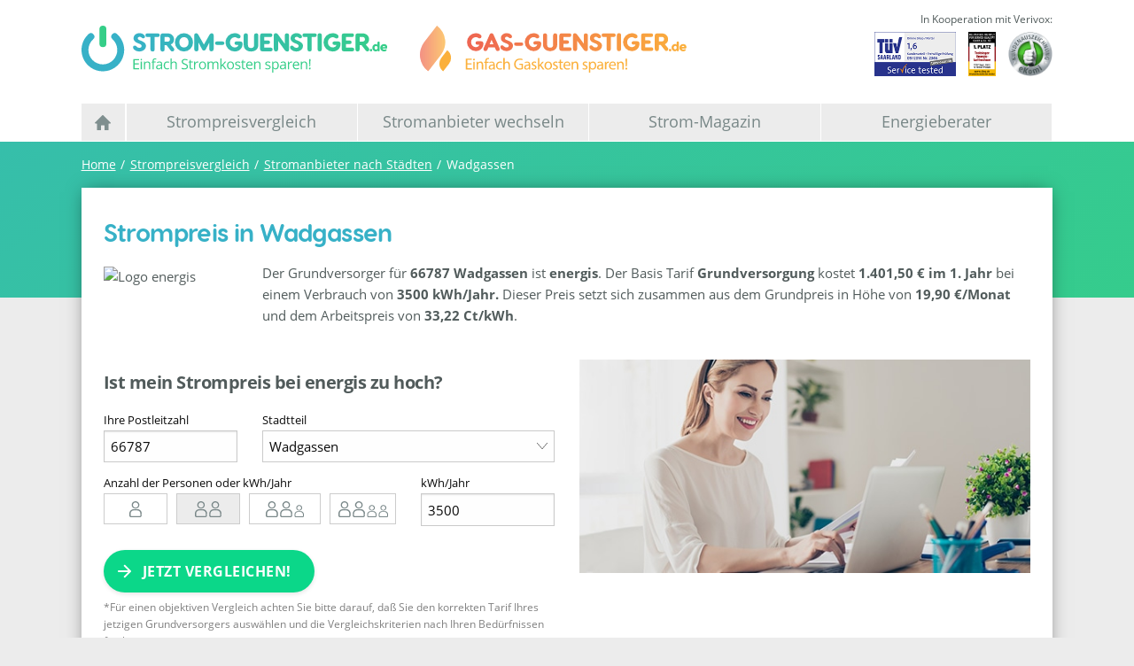

--- FILE ---
content_type: text/html; charset=UTF-8
request_url: https://www.strom-guenstiger.de/in/wadgassen
body_size: 13363
content:
<!DOCTYPE html>
<html class="no-js">
    <head>
        <meta charset="UTF-8">
        <meta http-equiv="X-UA-Compatible" content="IE=Edge">
        <meta name="viewport" content="width=device-width, initial-scale=1.0">

        <meta name="format-detection" content="telephone=no">
        <meta name="resource-type" content="document">
        <meta name="language" content="de">

        <meta name="google-site-verification" content="16pBEnb2Iv7coidhuZxVLzi_ojeZM5jayF6LoIx42Lk">
        <meta name="msvalidate.01" content="3AEB7CB5F1A9A2808F93B491DBD074F2">

        <title>Aktueller Strompreis in Wadgassen | Strom-Guenstiger.de</title>
        <meta name="description" content="► Grundversorger für Wadgassen: energis. Basis Tarif: Grundversorgung kostet 1.401,50 € im 1. Jahr bei einem Verbrauch von 3500 kWh/Jahr ◄">

                    <link rel="alternate" hreflang="de-DE" href="https://www.strom-guenstiger.de/in/wadgassen">
        
                    <meta name="robots" content="index,follow">
                <link rel="canonical" href="https://www.strom-guenstiger.de/in/wadgassen">
                    <meta property="og:site_name" content="Strom-Guenstiger.de">
            <meta property="og:title" content="Aktueller Strompreis in Wadgassen | Strom-Guenstiger.de">
            <meta property="og:description" content="► Grundversorger für Wadgassen: energis. Basis Tarif: Grundversorgung kostet 1.401,50 € im 1. Jahr bei einem Verbrauch von 3500 kWh/Jahr ◄">
            <meta property="og:url" content="https://www.strom-guenstiger.de/in/wadgassen">
            <meta property="og:image" content="/images/og-image.jpg">
            <meta property="og:type" content="website">
        
        <link rel="apple-touch-icon" sizes="180x180" href="/favicons/apple-touch-icon.png?v=5">
        <link rel="icon" type="image/png" href="/favicons/favicon-32x32.png?v=5" sizes="32x32">
        <link rel="icon" type="image/png" href="/favicons/favicon-16x16.png?v=5" sizes="16x16">
        <link rel="mask-icon" href="/favicons/safari-pinned-tab.svg?v=5" color="#5bbad5">
        <link rel="shortcut icon" href="/favicons/favicon.ico?v=5" type="image/x-icon">
        <link rel="icon" href="/favicons/favicon.ico?v=5" type="image/x-icon">
        <meta name="msapplication-config" content="/favicons/browserconfig.xml?v=5">
        <link rel="manifest" crossorigin="use-credentials" href="/favicons/site.webmanifest?v=5">

        
        <script>
            window.routes = "[base64]";
        </script>

        <script type="text/javascript" data-cmp-ab="1" src="https://cdn.consentmanager.net/delivery/autoblocking/4ae9833791247.js"
            data-cmp-host="b.delivery.consentmanager.net" data-cmp-cdn="cdn.consentmanager.net" data-cmp-codesrc="1"
        ></script>

                    <link rel="stylesheet" type="text/css" href="/css/app.css?v=5">
                        </head>
    <body>
                    <noscript>
                <div class="callout error">
                    <p>
                        Um den vollen Funktionsumfang dieser Webseite zu erfahren, benötigen Sie JavaScript. Hier finden
                        Sie die <a href="https://www.enable-javascript.com/de/" target="_blank" rel="noopener">Anleitung wie Sie
                            JavaScript in Ihrem Browser einschalten</a>.
                    </p>
                </div>
            </noscript>

            
            
            <header id="header">
                
                    
                                        <div class="row">
                        <div class="column large-8">
                            <div class="logo-row m-b-2 m-t-1">
                                <a href="/index.html">
                                    <img class="header-logo" height="53" alt="Strom-Guenstiger.de Logo" src="/images/logo.svg?v=5">
                                </a>

                                <a href="/index.html?gas=1">
                                    <img class="header-logo gas" height="53" alt="Strom-Guenstiger.de Gas-Logo" src="/images/gasguenstiger-signet.svg?v=5">
                                </a>
                            </div>
                        </div>
                        <div class="column large-4 text-right show-for-large m-t-1">
                            <span><small>In Kooperation mit Verivox:</small></span>
                            <div class="testlogo-container">
    <img height="50" alt="TÜV Logo" src="/images/verivox/testsieger-tuev-saarland.png?v=5" title="Geprüfte Service-Qualität des TÜV Saarland">
    <img height="50" alt="Testsieger disq.de" src="/images/verivox/disq.png?v=5" title="Deutsches Institut für Service-Qualität">
    <img height="50" alt="Kundenauszeichnung eKomi" src="/images/verivox/ekomi.png?v=5" title="eKomi-Kundenauszeichnung Silber">
</div>
                        </div>
                    </div>

                                                                

<div class="show-for-medium">
    <div class="container left"></div>

    <ul class="dropdown menu expanded" data-dropdown-menu="" data-click-open="false" data-closing-time="500" role="menubar" data-t="8s877u-t">
        <li title="Startseite" class="home first ">
            <a href="/index.html">
                <img class="hide-on-active" alt="Home Icon" width="18" height="18" src="/images/icons/home.svg">
                <img class="show-on-active" alt="Home Icon" width="18" height="18" src="/images/icons/home_active.svg">
            </a>
        </li>
                    <li title="Zum Strompreisvergleich" role="menuitem" class=" ">
                <a href="/strompreisvergleich">Strompreisvergleich</a>
                                    <ul class="dropdown menu expanded" data-dropdown-menu data-click-open="false" data-closing-time="500">
                                                    <li title="Zum Stromtarifrechner" class="">
                                <a href="/tarifrechner/strom">
                                    Stromtarifrechner
                                </a>
                            </li>
                                                    <li title="Zu den Stromanbietern nach Städen" class="">
                                <a href="/strompreisvergleich/stromanbieter-nach-staedten">
                                    Strompreisvergleich
                                </a>
                            </li>
                                                    <li title="Alle Stromanbieter im Vergleich" class="">
                                <a href="/strompreisvergleich/stromanbieter-im-vergleich">
                                    Alle Stromanbieter im Vergleich
                                </a>
                            </li>
                                            </ul>
                            </li>
                    <li title="Unser Ratgeber zum Stromanbieterwechsel" role="menuitem" class=" ">
                <a href="/anbieterwechsel/">Stromanbieter wechseln</a>
                                    <ul class="dropdown menu expanded" data-dropdown-menu data-click-open="false" data-closing-time="500">
                                                    <li title="Die wichtigsten Infos zum Anbieterwechsel zusammengefasst" class="">
                                <a href="/anbieterwechsel/tipps-zum-wechsel">
                                    Infos zum Stromanbieterwechsel
                                </a>
                            </li>
                                                    <li title="Schritt-für-Schritt zum Wunschtarif" class="">
                                <a href="/anbieterwechsel/leitfaden">
                                    Leitfaden zum Stromanbieterwechsel
                                </a>
                            </li>
                                                    <li title="Fragen und Antworten zum Stromanbieterwechsel" class="">
                                <a href="/anbieterwechsel/fragen-und-antworten">
                                    Häufig gestellte Fragen
                                </a>
                            </li>
                                            </ul>
                            </li>
                    <li title="Erfahren Sie mehr über Strom in unserem Strom-Magazin" role="menuitem" class="last ">
                <a href="/strom-magazin">Strom-Magazin</a>
                                    <ul class="dropdown menu expanded" data-dropdown-menu data-click-open="false" data-closing-time="500">
                                                    <li title="Hohes Sparpotenial für Kunden beim Stromanbieterwechsel" class="">
                                <a href="/strom-magazin/aktueller-strompreis">
                                    Strompreis: Was kostet eine kWh?
                                </a>
                            </li>
                                                    <li title="Hilfreiche Tipps zum Stromsparen" class="">
                                <a href="/strom-magazin/stromspartipps">
                                    Tipps für einen niedrigen Stromverbrauch
                                </a>
                            </li>
                                                    <li title="Aktuelle Beiträge aus unserem Strom-Magazin" class="">
                                <a href="/strom-magazin/aktuelle-beitraege">
                                    Aktuelle Magazin Beiträge
                                </a>
                            </li>
                                                    <li title="Alle News zum Thema Strom" class="">
                                <a href="/strom-magazin/neuigkeiten">
                                    Schlagzeilen zum Thema Strom
                                </a>
                            </li>
                                            </ul>
                            </li>
                    <li title="" role="menuitem" class="last ">
                <a href="/energieberater">Energieberater</a>
                            </li>
            </ul>

    <div class="container right">&nbsp;</div>
</div>

<div class="hide-for-medium">
    <div class="mobile-nav-icon">
        <div class="menu-burger">
            <span>&nbsp;</span>
            <span>&nbsp;</span>
            <span>&nbsp;</span>
        </div>
    </div>

    <div class="mobile-nav-container">
        <ul class="mobile-nav menu">
            <li title="Zur Startseite" class="first ">
                <a href="/index.html" class="full-height ">
                    Startseite
                </a>
            </li>
                            <li title="Zum Strompreisvergleich" role="menuitem" class=" ">
                    <a href="/strompreisvergleich">
                        Strompreisvergleich
                                                    <span class="open-submenu">&nbsp;</span>
                                            </a>
                                            <ul class="menu submenu" data-dropdown-menu data-click-open="false" data-closing-time="500">
                                                            <li title="Zum Stromtarifrechner" class="">
                                    <a href="/tarifrechner/strom">
                                        Stromtarifrechner
                                    </a>
                                </li>
                                                            <li title="Zu den Stromanbietern nach Städen" class="">
                                    <a href="/strompreisvergleich/stromanbieter-nach-staedten">
                                        Strompreisvergleich
                                    </a>
                                </li>
                                                            <li title="Alle Stromanbieter im Vergleich" class="">
                                    <a href="/strompreisvergleich/stromanbieter-im-vergleich">
                                        Alle Stromanbieter im Vergleich
                                    </a>
                                </li>
                                                    </ul>
                                    </li>
                            <li title="Unser Ratgeber zum Stromanbieterwechsel" role="menuitem" class=" ">
                    <a href="/anbieterwechsel/">
                        Stromanbieter wechseln
                                                    <span class="open-submenu">&nbsp;</span>
                                            </a>
                                            <ul class="menu submenu" data-dropdown-menu data-click-open="false" data-closing-time="500">
                                                            <li title="Die wichtigsten Infos zum Anbieterwechsel zusammengefasst" class="">
                                    <a href="/anbieterwechsel/tipps-zum-wechsel">
                                        Infos zum Stromanbieterwechsel
                                    </a>
                                </li>
                                                            <li title="Schritt-für-Schritt zum Wunschtarif" class="">
                                    <a href="/anbieterwechsel/leitfaden">
                                        Leitfaden zum Stromanbieterwechsel
                                    </a>
                                </li>
                                                            <li title="Fragen und Antworten zum Stromanbieterwechsel" class="">
                                    <a href="/anbieterwechsel/fragen-und-antworten">
                                        Häufig gestellte Fragen
                                    </a>
                                </li>
                                                    </ul>
                                    </li>
                            <li title="Erfahren Sie mehr über Strom in unserem Strom-Magazin" role="menuitem" class="last ">
                    <a href="/strom-magazin">
                        Strom-Magazin
                                                    <span class="open-submenu">&nbsp;</span>
                                            </a>
                                            <ul class="menu submenu" data-dropdown-menu data-click-open="false" data-closing-time="500">
                                                            <li title="Hohes Sparpotenial für Kunden beim Stromanbieterwechsel" class="">
                                    <a href="/strom-magazin/aktueller-strompreis">
                                        Strompreis: Was kostet eine kWh?
                                    </a>
                                </li>
                                                            <li title="Hilfreiche Tipps zum Stromsparen" class="">
                                    <a href="/strom-magazin/stromspartipps">
                                        Tipps für einen niedrigen Stromverbrauch
                                    </a>
                                </li>
                                                            <li title="Aktuelle Beiträge aus unserem Strom-Magazin" class="">
                                    <a href="/strom-magazin/aktuelle-beitraege">
                                        Aktuelle Magazin Beiträge
                                    </a>
                                </li>
                                                            <li title="Alle News zum Thema Strom" class="">
                                    <a href="/strom-magazin/neuigkeiten">
                                        Schlagzeilen zum Thema Strom
                                    </a>
                                </li>
                                                    </ul>
                                    </li>
                            <li title="" role="menuitem" class="last ">
                    <a href="/energieberater">
                        Energieberater
                                            </a>
                                    </li>
                    </ul>
    </div>
</div>
                    
                            </header>

            <div id="wrapper">
                <div id="gradient">
                                    </div>
                    <div class="breadcrumb row show-for-medium">
    <div class="column">
        <ul>
            
            
                                                
                                    <li> <a href="/index.html" title="Zur Startseite">Home</a></li>
                            
                                                
                                    <li> <a href="/strompreisvergleich" title="Zum Strompreisvergleich">Strompreisvergleich</a></li>
                            
                                                
                                    <li> <a href="/strompreisvergleich/stromanbieter-nach-staedten" title="Zu den Stromanbietern nach Städen">Stromanbieter nach Städten</a></li>
                            
            
                            <li title="Wadgassen">Wadgassen</li>
            
        </ul>
    </div>
</div>

                    <div id="content">

                    <div class="row">
                <div class="column text-box city-tariff">
                    <div class="shadow">
                        <div class="row">
                            <div class="column small-12">
                                <h1>Strompreis in Wadgassen</h1>
                            </div>
                                                            <div class="column show-for-medium medium-2">
                                    <img src="https://img.vxcdn.com/i/partner-energy/c_444.png?v=0ebaf63318" alt="Logo energis" class="provider-logo">
                                </div>
                                                        <div class="column small-10">
                                <p>
                                    Der Grundversorger für <strong>66787 Wadgassen</strong> ist <strong>energis</strong>.
                                    Der Basis Tarif <strong>Grundversorgung</strong> kostet <strong>1.401,50 € im 1. Jahr</strong> bei einem Verbrauch von <strong>3500 kWh/Jahr.</strong>
                                    Dieser Preis setzt sich zusammen aus dem Grundpreis in Höhe von <strong>19,90 €/Monat</strong> und dem
                                    Arbeitspreis von <strong>33,22 Ct/kWh</strong>.
                                </p>
                            </div>
                        </div>

                        <div class="row m-t-2" data-scroll="#tarifvergleich">
                            <div class="column small-12 large-6 xmedium-12">
                                


    <h2 class="headline h2 m-b-2" style="font-size: 20px;">Ist mein Strompreis bei energis zu hoch?</h2>

<form name="electricity" method="post" action="/tarifrechner/strom" class="" id="electricityForm">

    <input type="hidden" id="electricity__token" name="electricity[_token]" value="zP-ns0QpBUTdAFPilfFwFhhg2KjBX8NXkJUtxwlFd60" />
    <input type="hidden" id="electricity_formType" name="electricity[formType]" value="small" />

    <div class="row">
        <div class="column large-4 medium-6 small-12" data-url="https://www.strom-guenstiger.de/ajax/plz-check/strom">
            <div><label for="electricity_plz" class="required">Ihre Postleitzahl</label><input type="text" id="electricity_plz" name="electricity[plz]" required="required" class="plz-check" pattern="[0-9]*" inputmode="numeric" value="66787" /></div>
            <span class="form-error">Bitte geben Sie eine gültige PLZ ein.</span>
        </div>

        <div class="column large-8 medium-6 small-12">
            <div><label class="select required" for="electricity_paolaLocationId">Stadtteil</label><select id="electricity_paolaLocationId" name="electricity[paolaLocationId]" required="required" class=""><option value="">Bitte wählen..</option><option value="63352" selected="selected">Wadgassen</option><option value="63803">Differten</option><option value="66850">Friedrichweiler</option><option value="64040">Hostenbach</option><option value="64041">Schaffhausen</option><option value="63857">Werbeln</option></select></div>
        </div>
    </div>

    <div class="row">
        <div class="column large-8 medium-6 small-12">
                            <div>
                            
        
                <label class="radio-house-type">Anzahl der Personen oder kWh/Jahr
    
            <div id="electricity_personCount">
                                                    
        
                <label for="electricity_personCount_0">one
    
        <input type="radio"     
    id="electricity_personCount_0" name="electricity[personCount]"
             value="2000" />
        </label>
                                                    
        
                <label for="electricity_personCount_1">two
    
        <input type="radio"     
    id="electricity_personCount_1" name="electricity[personCount]"
             value="3500" />
        </label>
                                                    
        
                <label for="electricity_personCount_2">three
    
        <input type="radio"     
    id="electricity_personCount_2" name="electricity[personCount]"
             value="4250" />
        </label>
                                                    
        
                <label for="electricity_personCount_3">four
    
        <input type="radio"     
    id="electricity_personCount_3" name="electricity[personCount]"
             value="5000" />
        </label>
        </div>

            
        </label>
    </div>

                    </div>

        <div class="column large-4 medium-6 small-12">
            <div><label for="electricity_annualTotal" class="required">kWh/Jahr</label><input type="text" id="electricity_annualTotal" name="electricity[annualTotal]" required="required" autocomplete="off" pattern="[0-9]*" value="3500" /></div>
        </div>
    </div>

    <div class="row options">
        <div class="columns form-area">
            <div><label class="label-toggle" for="electricity_onlyEcoTariffs">Nur Öko- und Klimatarife anzeigen</label><input type="checkbox" id="electricity_onlyEcoTariffs" name="electricity[onlyEcoTariffs]" class="toggle" value="1" /></div>
            <div><label class="label-toggle" for="electricity_bonusIncluded">Bonus einrechnen</label><input type="checkbox" id="electricity_bonusIncluded" name="electricity[bonusIncluded]" class="toggle" value="1" checked="checked" /></div>

            <div class="row">
                <div class="column small-6">
                    <div><label class="range-label">Vertragslaufzeit:</label><div id="electricity_maxContractDuration" class="rangeslider"><input type="radio" id="electricity_maxContractDuration_0" name="electricity[maxContractDuration]" value="240" /><label for="electricity_maxContractDuration_0">Egal</label><input type="radio" id="electricity_maxContractDuration_1" name="electricity[maxContractDuration]" value="3" /><label for="electricity_maxContractDuration_1">bis 3 Monate</label><input type="radio" id="electricity_maxContractDuration_2" name="electricity[maxContractDuration]" value="6" /><label for="electricity_maxContractDuration_2">bis 6 Monate</label><input type="radio" id="electricity_maxContractDuration_3" name="electricity[maxContractDuration]" value="12" checked="checked" /><label for="electricity_maxContractDuration_3">bis 12 Monate</label><input type="radio" id="electricity_maxContractDuration_4" name="electricity[maxContractDuration]" value="24" /><label for="electricity_maxContractDuration_4">bis 24 Monate</label></div></div>
                    <div><label class="range-label">Kündigungsfrist</label><div id="electricity_cancelAmount" class="rangeslider"><input type="radio" id="electricity_cancelAmount_0" name="electricity[cancelAmount]" value="0" /><label for="electricity_cancelAmount_0">Egal</label><input type="radio" id="electricity_cancelAmount_1" name="electricity[cancelAmount]" value="1_month" /><label for="electricity_cancelAmount_1">bis 1 Monat</label><input type="radio" id="electricity_cancelAmount_2" name="electricity[cancelAmount]" value="6_weeks" checked="checked" /><label for="electricity_cancelAmount_2">bis 6 Wochen</label><input type="radio" id="electricity_cancelAmount_3" name="electricity[cancelAmount]" value="2_month" /><label for="electricity_cancelAmount_3">bis 2 Monate</label><input type="radio" id="electricity_cancelAmount_4" name="electricity[cancelAmount]" value="3_month" /><label for="electricity_cancelAmount_4">bis 3 Monate</label></div></div>
                </div>
                <div class="column small-6">
                    <div><label class="range-label">Verlängerung</label><div id="electricity_maxContractProlongation" class="rangeslider"><input type="radio" id="electricity_maxContractProlongation_0" name="electricity[maxContractProlongation]" value="240" /><label for="electricity_maxContractProlongation_0">Egal</label><input type="radio" id="electricity_maxContractProlongation_1" name="electricity[maxContractProlongation]" value="3" /><label for="electricity_maxContractProlongation_1">bis 3 Monate</label><input type="radio" id="electricity_maxContractProlongation_2" name="electricity[maxContractProlongation]" value="6" /><label for="electricity_maxContractProlongation_2">bis 6 Monate</label><input type="radio" id="electricity_maxContractProlongation_3" name="electricity[maxContractProlongation]" value="12" checked="checked" /><label for="electricity_maxContractProlongation_3">bis 12 Monate</label><input type="radio" id="electricity_maxContractProlongation_4" name="electricity[maxContractProlongation]" value="24" /><label for="electricity_maxContractProlongation_4">bis 24 Monate</label></div></div>
                    <div><label class="range-label">Preisgarantie</label><div id="electricity_minDurationInMonths" class="rangeslider"><input type="radio" id="electricity_minDurationInMonths_0" name="electricity[minDurationInMonths]" value="0" /><label for="electricity_minDurationInMonths_0">Keine</label><input type="radio" id="electricity_minDurationInMonths_1" name="electricity[minDurationInMonths]" value="240" /><label for="electricity_minDurationInMonths_1">Dauer egal</label><input type="radio" id="electricity_minDurationInMonths_2" name="electricity[minDurationInMonths]" value="3" /><label for="electricity_minDurationInMonths_2">min. 3 Monate</label><input type="radio" id="electricity_minDurationInMonths_3" name="electricity[minDurationInMonths]" value="6" /><label for="electricity_minDurationInMonths_3">min. 6 Monate</label><input type="radio" id="electricity_minDurationInMonths_4" name="electricity[minDurationInMonths]" value="12" checked="checked" /><label for="electricity_minDurationInMonths_4">min. 12 Monate</label></div></div>
                </div>
            </div>
        </div>
    </div>

    <div class="row">
        <div class="columns small-12 align-bottom energy-button">
            <button type="submit" id="electricity_submit" name="electricity[submit]" class="button success large">Jetzt vergleichen!</button>
        </div>
    </div>

    <p style="font-size: 12px;color: grey;margin-top: 0.5rem;">
        *Für einen objektiven Vergleich achten Sie bitte darauf, daß Sie den korrekten Tarif Ihres jetzigen
        Grundversorgers auswählen und die Vergleichskriterien nach Ihren Bedürfnissen festlegen.
    </p>
    <p class="show-for-medium text-right" style="margin-right: 0.5rem;">
        <a class="options-toggle">Erweiterte Einstellungen</a>
    </p>

</form>

                            </div>

                                                            <div class="column small-12 medium-6 show-for-medium">
                                    <img src="/images/strompreisvergleich/strompreisvergleich-stadt-intro.jpg?v=5" alt="Stimmungsbild Stromtarifrechnerbenutzung" class="center">
                                </div>
                                                    </div>

                                                <div class="row">
                            <div class="column small-12 m-t-1 m-b-1">
                                <ins class="adsbygoogle"
                                     style="display:block"
                                     data-ad-client="ca-pub-7332955624697209"
                                     data-ad-slot="5427535979"
                                     data-ad-format="auto"
                                     data-full-width-responsive="true">
                                </ins>
                                <script type="text/javascript" type="text/plain" class="cmplazyload" data-cmp-vendor="s1">(adsbygoogle = window.adsbygoogle || []).push({});</script>
                            </div>
                        </div>

                        <div class="row">
                            

                        </div>

                        <div class="city-tariff-list m-y-1">
                                                            <a  href="#tarifvergleich" class="city-tariff-item text-center" data-scroll-to>
        <div class="item text-center">
        <img src="https://img.vxcdn.com/i/partner-energy/c_6819.png?v=c71001ed7c" alt="Logo immergrün! Energie">
                    <div class="star-ratings"
                 data-rating="82">
                <div class="star-ratings-top">
                    <span>&#9733;</span><span>&#9733;</span><span>&#9733;</span><span>&#9733;</span><span>&#9733;</span>

                </div>
                <div class="star-ratings-bottom">
                    <span>&#9733;</span><span>&#9733;</span><span>&#9733;</span><span>&#9733;</span><span>&#9733;</span>

                </div>
            </div>
            <span class="rating-caption hide-for-small-only">
                (3170)
            </span>
                <div class="price-box">
            <p class="price-total">
                816,05 €<br>
                <span class="price-suffix">im 1. Jahr</span>
            </p>
        </div>
        <p class="price-savings">585,45 € gespart</p>
        <button class="cta m-t-1">
            Tarif Vergleichen
        </button>
    </div>
</a>
                                                            <a  href="#tarifvergleich" class="city-tariff-item text-center" data-scroll-to>
        <div class="item text-center">
        <img src="https://img.vxcdn.com/i/partner-energy/c_105.png?v=1e4f71d62b" alt="Logo SWM">
                    <div class="star-ratings"
                 data-rating="86">
                <div class="star-ratings-top">
                    <span>&#9733;</span><span>&#9733;</span><span>&#9733;</span><span>&#9733;</span><span>&#9733;</span>

                </div>
                <div class="star-ratings-bottom">
                    <span>&#9733;</span><span>&#9733;</span><span>&#9733;</span><span>&#9733;</span><span>&#9733;</span>

                </div>
            </div>
            <span class="rating-caption hide-for-small-only">
                (237)
            </span>
                <div class="price-box">
            <p class="price-total">
                878,00 €<br>
                <span class="price-suffix">im 1. Jahr</span>
            </p>
        </div>
        <p class="price-savings">523,50 € gespart</p>
        <button class="cta m-t-1">
            Tarif Vergleichen
        </button>
    </div>
</a>
                                                            <a  href="#tarifvergleich" class="city-tariff-item text-center" data-scroll-to>
        <div class="item text-center">
        <img src="https://img.vxcdn.com/i/partner-energy/c_7399.png?v=0b94f4cdbc" alt="Logo LichtBlick">
                    <div class="star-ratings"
                 data-rating="84">
                <div class="star-ratings-top">
                    <span>&#9733;</span><span>&#9733;</span><span>&#9733;</span><span>&#9733;</span><span>&#9733;</span>

                </div>
                <div class="star-ratings-bottom">
                    <span>&#9733;</span><span>&#9733;</span><span>&#9733;</span><span>&#9733;</span><span>&#9733;</span>

                </div>
            </div>
            <span class="rating-caption hide-for-small-only">
                (529)
            </span>
                <div class="price-box">
            <p class="price-total">
                889,87 €<br>
                <span class="price-suffix">im 1. Jahr</span>
            </p>
        </div>
        <p class="price-savings">511,63 € gespart</p>
        <button class="cta m-t-1">
            Tarif Vergleichen
        </button>
    </div>
</a>
                                                            <a  href="#tarifvergleich" class="city-tariff-item text-center" data-scroll-to>
        <div class="item text-center">
        <img src="https://img.vxcdn.com/i/partner-energy/c_2825.png?v=b78b473f53" alt="Logo NEW Energie &amp; Wasser">
                    <div class="star-ratings"
                 data-rating="88">
                <div class="star-ratings-top">
                    <span>&#9733;</span><span>&#9733;</span><span>&#9733;</span><span>&#9733;</span><span>&#9733;</span>

                </div>
                <div class="star-ratings-bottom">
                    <span>&#9733;</span><span>&#9733;</span><span>&#9733;</span><span>&#9733;</span><span>&#9733;</span>

                </div>
            </div>
            <span class="rating-caption hide-for-small-only">
                (470)
            </span>
                <div class="price-box">
            <p class="price-total">
                889,88 €<br>
                <span class="price-suffix">im 1. Jahr</span>
            </p>
        </div>
        <p class="price-savings">511,62 € gespart</p>
        <button class="cta m-t-1">
            Tarif Vergleichen
        </button>
    </div>
</a>
                                                            <a  href="#tarifvergleich" class="city-tariff-item text-center" data-scroll-to>
        <div class="item text-center">
        <img src="https://img.vxcdn.com/i/partner-energy/c_6428.png?v=87703d3714" alt="Logo 1·2·3energie">
                    <div class="star-ratings"
                 data-rating="82">
                <div class="star-ratings-top">
                    <span>&#9733;</span><span>&#9733;</span><span>&#9733;</span><span>&#9733;</span><span>&#9733;</span>

                </div>
                <div class="star-ratings-bottom">
                    <span>&#9733;</span><span>&#9733;</span><span>&#9733;</span><span>&#9733;</span><span>&#9733;</span>

                </div>
            </div>
            <span class="rating-caption hide-for-small-only">
                (849)
            </span>
                <div class="price-box">
            <p class="price-total">
                891,66 €<br>
                <span class="price-suffix">im 1. Jahr</span>
            </p>
        </div>
        <p class="price-savings">509,84 € gespart</p>
        <button class="cta m-t-1">
            Tarif Vergleichen
        </button>
    </div>
</a>
                                                            <a  href="#tarifvergleich" class="city-tariff-item text-center" data-scroll-to>
        <div class="item text-center">
        <img src="https://img.vxcdn.com/i/partner-energy/c_7611.png?v=06da73dadd" alt="Logo Tchibo">
                    <div class="star-ratings"
                 data-rating="88">
                <div class="star-ratings-top">
                    <span>&#9733;</span><span>&#9733;</span><span>&#9733;</span><span>&#9733;</span><span>&#9733;</span>

                </div>
                <div class="star-ratings-bottom">
                    <span>&#9733;</span><span>&#9733;</span><span>&#9733;</span><span>&#9733;</span><span>&#9733;</span>

                </div>
            </div>
            <span class="rating-caption hide-for-small-only">
                (19)
            </span>
                <div class="price-box">
            <p class="price-total">
                894,30 €<br>
                <span class="price-suffix">im 1. Jahr</span>
            </p>
        </div>
        <p class="price-savings">507,20 € gespart</p>
        <button class="cta m-t-1">
            Tarif Vergleichen
        </button>
    </div>
</a>
                                                            <a  href="#tarifvergleich" class="city-tariff-item text-center" data-scroll-to>
        <div class="item text-center">
        <img src="https://img.vxcdn.com/i/partner-energy/c_1723.png?v=8e5cd3f460" alt="Logo Vattenfall">
                    <div class="star-ratings"
                 data-rating="86">
                <div class="star-ratings-top">
                    <span>&#9733;</span><span>&#9733;</span><span>&#9733;</span><span>&#9733;</span><span>&#9733;</span>

                </div>
                <div class="star-ratings-bottom">
                    <span>&#9733;</span><span>&#9733;</span><span>&#9733;</span><span>&#9733;</span><span>&#9733;</span>

                </div>
            </div>
            <span class="rating-caption hide-for-small-only">
                (4371)
            </span>
                <div class="price-box">
            <p class="price-total">
                898,30 €<br>
                <span class="price-suffix">im 1. Jahr</span>
            </p>
        </div>
        <p class="price-savings">503,20 € gespart</p>
        <button class="cta m-t-1">
            Tarif Vergleichen
        </button>
    </div>
</a>
                                                            <a  href="#tarifvergleich" class="city-tariff-item text-center" data-scroll-to>
        <div class="item text-center">
        <img src="https://img.vxcdn.com/i/partner-energy/c_3034.png?v=29ab5faeaa" alt="Logo eprimo">
                    <div class="star-ratings"
                 data-rating="84">
                <div class="star-ratings-top">
                    <span>&#9733;</span><span>&#9733;</span><span>&#9733;</span><span>&#9733;</span><span>&#9733;</span>

                </div>
                <div class="star-ratings-bottom">
                    <span>&#9733;</span><span>&#9733;</span><span>&#9733;</span><span>&#9733;</span><span>&#9733;</span>

                </div>
            </div>
            <span class="rating-caption hide-for-small-only">
                (3633)
            </span>
                <div class="price-box">
            <p class="price-total">
                918,25 €<br>
                <span class="price-suffix">im 1. Jahr</span>
            </p>
        </div>
        <p class="price-savings">483,25 € gespart</p>
        <button class="cta m-t-1">
            Tarif Vergleichen
        </button>
    </div>
</a>
                                                    </div>

                        <hr>

                        <div class="row disclaimer m-t-1">
                            <div class="column">
                                Das Ergebnis berücksichtigt Anbieter und Tarife gemäß Ihrer Einstellungen und den Richtlinien des Verivox-Preisrechners für Strom, Gas und Heizstrom. Alle angegebenen Preise sind Bruttopreise inkl. MwSt. sowie aller weiteren Steuern, Abgaben und Umlagen.  Die Preise sind informatorisch für das erste Jahr, die angegebene Postleitzahl sowie den angegebenen Verbrauch berechnet.
                                <p>&copy; 2020&nbsp;Verivox GmbH - Alle Rechte vorbehalten. Verivox verwendet größtmögliche Sorgfalt auf Aktualität, Vollständigkeit und Richtigkeit der dargestellten Informationen, kann aber keine Gewähr für diese oder die Leistungsfähigkeit der dargestellten Anbieter übernehmen. Bitte beachten Sie die <a href="https://www.verivox.de/company/agb/" target="_blank">AGB</a> und <a href="https://www.verivox.de/company/datenschutz/" target="_blank">Datenschutzbestimmungen</a> von Verivox.</p>
                            </div>
                        </div>
                    </div>
                </div>
            </div>
        
        <div class="row">
            <div class="column text-box">
                <div class="shadow">
                    <div class="row">
                        <div class="small-12 column">
                            <h1>Regionale Stromanbieter</h1>
                            <p>
                                Welche Stromtarife sind für Sie am günstigsten? Das hängt letztendlich von Ihrem Standort ab.
                                Auf den folgenden Seiten informieren wir Sie über die Strompreise, den lokalen Stromversorger,
                                sowie die günstigsten Alternativen in den größten deutschen Städten:
                            </p>
                        </div>
                        <div class="column small-12" id="city-list">
                                                            <strong>Baden-Württemberg</strong>
                                <ul class="list">
            <li class="city-link "
            data-zipcode="73433">
            <a href="/in/aalen-wurtt">
                Aalen , Württ
            </a>
        </li>
            <li class="city-link "
            data-zipcode="76534">
            <a href="/in/baden-baden">
                Baden-Baden 
            </a>
        </li>
            <li class="city-link "
            data-zipcode="73728">
            <a href="/in/esslingen">
                Esslingen am Neckar
            </a>
        </li>
            <li class="city-link "
            data-zipcode="79098">
            <a href="/in/freiburg-im-breisgau">
                Freiburg im Breisgau
            </a>
        </li>
            <li class="city-link "
            data-zipcode="88045">
            <a href="/in/friedrichshafen">
                Friedrichshafen 
            </a>
        </li>
            <li class="city-link "
            data-zipcode="73033">
            <a href="/in/goppingen">
                Göppingen 
            </a>
        </li>
            <li class="city-link "
            data-zipcode="69115">
            <a href="/in/heidelberg">
                Heidelberg , Neckar
            </a>
        </li>
            <li class="city-link "
            data-zipcode="74072">
            <a href="/in/heilbronn">
                Heilbronn , Neckar
            </a>
        </li>
            <li class="city-link "
            data-zipcode="76131">
            <a href="/in/karlsruhe">
                Karlsruhe , Baden
            </a>
        </li>
            <li class="city-link "
            data-zipcode="78467">
            <a href="/in/konstanz">
                Konstanz 
            </a>
        </li>
            <li class="city-link "
            data-zipcode="71634">
            <a href="/in/ludwigsburg">
                Ludwigsburg , Württ
            </a>
        </li>
            <li class="city-link "
            data-zipcode="77652">
            <a href="/in/offenburg">
                Offenburg 
            </a>
        </li>
            <li class="city-link "
            data-zipcode="75172">
            <a href="/in/pforzheim">
                Pforzheim 
            </a>
        </li>
            <li class="city-link "
            data-zipcode="72760">
            <a href="/in/reutlingen">
                Reutlingen 
            </a>
        </li>
            <li class="city-link "
            data-zipcode="73529">
            <a href="/in/schwabisch-gmund">
                Schwäbisch Gmünd 
            </a>
        </li>
            <li class="city-link "
            data-zipcode="71063">
            <a href="/in/sindelfingen">
                Sindelfingen 
            </a>
        </li>
            <li class="city-link "
            data-zipcode="70195">
            <a href="/in/stuttgart">
                Stuttgart 
            </a>
        </li>
            <li class="city-link "
            data-zipcode="72070">
            <a href="/in/tubingen">
                Tübingen 
            </a>
        </li>
            <li class="city-link "
            data-zipcode="89073">
            <a href="/in/ulm">
                Ulm , Donau
            </a>
        </li>
            <li class="city-link "
            data-zipcode="78056">
            <a href="/in/villingen-schwenningen">
                Villingen-Schwenningen 
            </a>
        </li>
            <li class="city-link "
            data-zipcode="71336">
            <a href="/in/waiblingen-rems">
                Waiblingen , Rems
            </a>
        </li>
    </ul>
                                <hr>
                                                            <strong>Bayern</strong>
                                <ul class="list">
            <li class="city-link "
            data-zipcode="63739">
            <a href="/in/aschaffenburg">
                Aschaffenburg 
            </a>
        </li>
            <li class="city-link "
            data-zipcode="86150">
            <a href="/in/augsburg">
                Augsburg , Bay
            </a>
        </li>
            <li class="city-link "
            data-zipcode="96050">
            <a href="/in/bamberg">
                Bamberg 
            </a>
        </li>
            <li class="city-link "
            data-zipcode="95444">
            <a href="/in/bayreuth">
                Bayreuth 
            </a>
        </li>
            <li class="city-link "
            data-zipcode="91052">
            <a href="/in/erlangen">
                Erlangen 
            </a>
        </li>
            <li class="city-link "
            data-zipcode="90765">
            <a href="/in/furth-bay">
                Fürth , Bay
            </a>
        </li>
            <li class="city-link "
            data-zipcode="85049">
            <a href="/in/ingolstadt-donau">
                Ingolstadt , Donau
            </a>
        </li>
            <li class="city-link "
            data-zipcode="87439">
            <a href="/in/kempten-allgau">
                Kempten (Allgäu)
            </a>
        </li>
            <li class="city-link "
            data-zipcode="84036">
            <a href="/in/landshut">
                Landshut , Isar
            </a>
        </li>
            <li class="city-link "
            data-zipcode="89233">
            <a href="/in/neu-ulm">
                Neu-Ulm 
            </a>
        </li>
            <li class="city-link "
            data-zipcode="90403">
            <a href="/in/nurnberg-mittelfr">
                Nürnberg , Mittelfr
            </a>
        </li>
            <li class="city-link "
            data-zipcode="94036">
            <a href="/in/passau">
                Passau 
            </a>
        </li>
            <li class="city-link "
            data-zipcode="93047">
            <a href="/in/regensburg">
                Regensburg 
            </a>
        </li>
            <li class="city-link "
            data-zipcode="83026">
            <a href="/in/rosenheim">
                Rosenheim , Oberbay
            </a>
        </li>
            <li class="city-link "
            data-zipcode="97424">
            <a href="/in/schweinfurt">
                Schweinfurt 
            </a>
        </li>
            <li class="city-link "
            data-zipcode="97070">
            <a href="/in/wurzburg">
                Würzburg 
            </a>
        </li>
    </ul>
                                <hr>
                                                            <strong>Berlin</strong>
                                <ul class="list">
            <li class="city-link "
            data-zipcode="10115">
            <a href="/in/berlin">
                Berlin 
            </a>
        </li>
    </ul>
                                <hr>
                                                            <strong>Brandenburg</strong>
                                <ul class="list">
            <li class="city-link "
            data-zipcode="14776">
            <a href="/in/brandenburg-an-der-havel">
                Brandenburg an der Havel
            </a>
        </li>
            <li class="city-link "
            data-zipcode="03042">
            <a href="/in/cottbus">
                Cottbus 
            </a>
        </li>
            <li class="city-link "
            data-zipcode="15236">
            <a href="/in/frankfurt-oder">
                Frankfurt (Oder)
            </a>
        </li>
            <li class="city-link "
            data-zipcode="14467">
            <a href="/in/potsdam">
                Potsdam 
            </a>
        </li>
    </ul>
                                <hr>
                                                            <strong>Bremen</strong>
                                <ul class="list">
            <li class="city-link "
            data-zipcode="28195">
            <a href="/in/bremen">
                Bremen 
            </a>
        </li>
            <li class="city-link "
            data-zipcode="27568">
            <a href="/in/bremerhaven">
                Bremerhaven 
            </a>
        </li>
    </ul>
                                <hr>
                                                            <strong>Hamburg</strong>
                                <ul class="list">
            <li class="city-link "
            data-zipcode="20095">
            <a href="/in/hamburg">
                Hamburg 
            </a>
        </li>
    </ul>
                                <hr>
                                                            <strong>Hessen</strong>
                                <ul class="list">
            <li class="city-link "
            data-zipcode="61352">
            <a href="/in/bad-homburg">
                Bad Homburg v d Höhe
            </a>
        </li>
            <li class="city-link "
            data-zipcode="64283">
            <a href="/in/darmstadt">
                Darmstadt 
            </a>
        </li>
            <li class="city-link "
            data-zipcode="65933">
            <a href="/in/frankfurt-am-main">
                Frankfurt am Main
            </a>
        </li>
            <li class="city-link "
            data-zipcode="36037">
            <a href="/in/fulda">
                Fulda 
            </a>
        </li>
            <li class="city-link "
            data-zipcode="35398">
            <a href="/in/giessen">
                Gießen , Lahn
            </a>
        </li>
            <li class="city-link "
            data-zipcode="63450">
            <a href="/in/hanau">
                Hanau 
            </a>
        </li>
            <li class="city-link "
            data-zipcode="34117">
            <a href="/in/kassel">
                Kassel , Hess
            </a>
        </li>
            <li class="city-link "
            data-zipcode="35043">
            <a href="/in/marburg">
                Marburg 
            </a>
        </li>
            <li class="city-link "
            data-zipcode="63065">
            <a href="/in/offenbach-am-main">
                Offenbach am Main
            </a>
        </li>
            <li class="city-link "
            data-zipcode="65428">
            <a href="/in/russelsheim">
                Rüsselsheim 
            </a>
        </li>
            <li class="city-link "
            data-zipcode="35583">
            <a href="/in/wetzlar">
                Wetzlar 
            </a>
        </li>
    </ul>
                                <hr>
                                                            <strong>Mecklenburg-Vorpommern</strong>
                                <ul class="list">
            <li class="city-link "
            data-zipcode="17489">
            <a href="/in/greifswald-hansestadt">
                Greifswald , Hansestadt
            </a>
        </li>
            <li class="city-link "
            data-zipcode="17036">
            <a href="/in/neubrandenburg">
                Neubrandenburg , Meckl
            </a>
        </li>
            <li class="city-link "
            data-zipcode="18055">
            <a href="/in/rostock">
                Rostock 
            </a>
        </li>
            <li class="city-link "
            data-zipcode="19053">
            <a href="/in/schwerin">
                Schwerin , Meckl
            </a>
        </li>
    </ul>
                                <hr>
                                                            <strong>Niedersachsen</strong>
                                <ul class="list">
            <li class="city-link "
            data-zipcode="38100">
            <a href="/in/braunschweig">
                Braunschweig 
            </a>
        </li>
            <li class="city-link "
            data-zipcode="29221">
            <a href="/in/celle">
                Celle 
            </a>
        </li>
            <li class="city-link "
            data-zipcode="27472">
            <a href="/in/cuxhaven">
                Cuxhaven 
            </a>
        </li>
            <li class="city-link "
            data-zipcode="27749">
            <a href="/in/delmenhorst">
                Delmenhorst 
            </a>
        </li>
            <li class="city-link "
            data-zipcode="26721">
            <a href="/in/emden">
                Emden , Ostfriesland
            </a>
        </li>
            <li class="city-link "
            data-zipcode="30827">
            <a href="/in/garbsen">
                Garbsen 
            </a>
        </li>
            <li class="city-link "
            data-zipcode="37073">
            <a href="/in/gottingen">
                Göttingen , Niedersachs
            </a>
        </li>
            <li class="city-link "
            data-zipcode="31789">
            <a href="/in/hameln">
                Hameln 
            </a>
        </li>
            <li class="city-link "
            data-zipcode="31134">
            <a href="/in/hildesheim">
                Hildesheim 
            </a>
        </li>
            <li class="city-link "
            data-zipcode="30855">
            <a href="/in/langenhagen">
                Langenhagen , Han
            </a>
        </li>
            <li class="city-link "
            data-zipcode="49811">
            <a href="/in/lingen">
                Lingen (Ems)
            </a>
        </li>
            <li class="city-link "
            data-zipcode="21335">
            <a href="/in/luneburg">
                Lüneburg 
            </a>
        </li>
            <li class="city-link "
            data-zipcode="48531">
            <a href="/in/nordhorn">
                Nordhorn 
            </a>
        </li>
            <li class="city-link "
            data-zipcode="26123">
            <a href="/in/oldenburg-oldb">
                Oldenburg (Oldb)
            </a>
        </li>
            <li class="city-link "
            data-zipcode="49076">
            <a href="/in/osnabruck">
                Osnabrück 
            </a>
        </li>
            <li class="city-link "
            data-zipcode="26180">
            <a href="/in/rastede">
                Rastede 
            </a>
        </li>
            <li class="city-link "
            data-zipcode="38226">
            <a href="/in/salzgitter">
                Salzgitter 
            </a>
        </li>
            <li class="city-link "
            data-zipcode="38304">
            <a href="/in/wolfenbuttel">
                Wolfenbüttel , Niedersachs
            </a>
        </li>
            <li class="city-link "
            data-zipcode="38440">
            <a href="/in/wolfsburg">
                Wolfsburg 
            </a>
        </li>
    </ul>
                                <hr>
                                                            <strong>Nordrhein-Westfalen</strong>
                                <ul class="list">
            <li class="city-link "
            data-zipcode="52062">
            <a href="/in/aachen">
                Aachen 
            </a>
        </li>
            <li class="city-link "
            data-zipcode="59229">
            <a href="/in/ahlen-westf">
                Ahlen , Westf
            </a>
        </li>
            <li class="city-link "
            data-zipcode="59823">
            <a href="/in/arnsberg-westf">
                Arnsberg , Westf
            </a>
        </li>
            <li class="city-link "
            data-zipcode="32108">
            <a href="/in/bad-salzuflen">
                Bad Salzuflen 
            </a>
        </li>
            <li class="city-link "
            data-zipcode="50129">
            <a href="/in/bergheim">
                Bergheim , Erft
            </a>
        </li>
            <li class="city-link "
            data-zipcode="51427">
            <a href="/in/bergisch-gladbach">
                Bergisch Gladbach 
            </a>
        </li>
            <li class="city-link "
            data-zipcode="59192">
            <a href="/in/bergkamen">
                Bergkamen 
            </a>
        </li>
            <li class="city-link "
            data-zipcode="33602">
            <a href="/in/bielefeld">
                Bielefeld 
            </a>
        </li>
            <li class="city-link "
            data-zipcode="46399">
            <a href="/in/bocholt">
                Bocholt 
            </a>
        </li>
            <li class="city-link "
            data-zipcode="44787">
            <a href="/in/bochum">
                Bochum 
            </a>
        </li>
            <li class="city-link "
            data-zipcode="53113">
            <a href="/in/bonn">
                Bonn 
            </a>
        </li>
            <li class="city-link "
            data-zipcode="46236">
            <a href="/in/bottrop">
                Bottrop 
            </a>
        </li>
            <li class="city-link "
            data-zipcode="44581">
            <a href="/in/castrop-rauxel">
                Castrop-Rauxel 
            </a>
        </li>
            <li class="city-link "
            data-zipcode="32756">
            <a href="/in/detmold">
                Detmold 
            </a>
        </li>
            <li class="city-link "
            data-zipcode="46535">
            <a href="/in/dinslaken">
                Dinslaken 
            </a>
        </li>
            <li class="city-link "
            data-zipcode="41542">
            <a href="/in/dormagen">
                Dormagen 
            </a>
        </li>
            <li class="city-link "
            data-zipcode="46282">
            <a href="/in/dorsten">
                Dorsten 
            </a>
        </li>
            <li class="city-link "
            data-zipcode="44135">
            <a href="/in/dortmund">
                Dortmund 
            </a>
        </li>
            <li class="city-link "
            data-zipcode="47051">
            <a href="/in/duisburg">
                Duisburg 
            </a>
        </li>
            <li class="city-link "
            data-zipcode="52349">
            <a href="/in/duren">
                Düren , Rheinl
            </a>
        </li>
            <li class="city-link "
            data-zipcode="40210">
            <a href="/in/dusseldorf">
                Düsseldorf 
            </a>
        </li>
            <li class="city-link "
            data-zipcode="50374">
            <a href="/in/erftstadt">
                Erftstadt 
            </a>
        </li>
            <li class="city-link "
            data-zipcode="52249">
            <a href="/in/eschweiler-rheinl">
                Eschweiler , Rheinl
            </a>
        </li>
            <li class="city-link "
            data-zipcode="45127">
            <a href="/in/essen">
                Essen , Ruhr
            </a>
        </li>
            <li class="city-link "
            data-zipcode="53881">
            <a href="/in/euskirchen">
                Euskirchen 
            </a>
        </li>
            <li class="city-link "
            data-zipcode="45879">
            <a href="/in/gelsenkirchen">
                Gelsenkirchen 
            </a>
        </li>
            <li class="city-link "
            data-zipcode="45968">
            <a href="/in/gladbeck">
                Gladbeck 
            </a>
        </li>
            <li class="city-link "
            data-zipcode="41517">
            <a href="/in/grevenbroich">
                Grevenbroich 
            </a>
        </li>
            <li class="city-link "
            data-zipcode="51643">
            <a href="/in/gummersbach">
                Gummersbach 
            </a>
        </li>
            <li class="city-link "
            data-zipcode="33330">
            <a href="/in/gutersloh">
                Gütersloh 
            </a>
        </li>
            <li class="city-link "
            data-zipcode="45529">
            <a href="/in/hattingen">
                Hattingen , Ruhr
            </a>
        </li>
            <li class="city-link "
            data-zipcode="32052">
            <a href="/in/herford">
                Herford 
            </a>
        </li>
            <li class="city-link "
            data-zipcode="44623">
            <a href="/in/herne">
                Herne , Westf
            </a>
        </li>
            <li class="city-link "
            data-zipcode="45701">
            <a href="/in/herten">
                Herten , Westf
            </a>
        </li>
            <li class="city-link "
            data-zipcode="40724">
            <a href="/in/hilden">
                Hilden 
            </a>
        </li>
            <li class="city-link "
            data-zipcode="50354">
            <a href="/in/hurth">
                Hürth , Rheinl
            </a>
        </li>
            <li class="city-link "
            data-zipcode="49477">
            <a href="/in/ibbenburen">
                Ibbenbüren 
            </a>
        </li>
            <li class="city-link "
            data-zipcode="58636">
            <a href="/in/iserlohn">
                Iserlohn 
            </a>
        </li>
            <li class="city-link "
            data-zipcode="50171">
            <a href="/in/kerpen-rheinl">
                Kerpen , Rheinl
            </a>
        </li>
            <li class="city-link "
            data-zipcode="50667">
            <a href="/in/koln">
                Köln 
            </a>
        </li>
            <li class="city-link "
            data-zipcode="47798">
            <a href="/in/krefeld">
                Krefeld 
            </a>
        </li>
            <li class="city-link "
            data-zipcode="51371">
            <a href="/in/leverkusen">
                Leverkusen 
            </a>
        </li>
            <li class="city-link "
            data-zipcode="59555">
            <a href="/in/lippstadt">
                Lippstadt 
            </a>
        </li>
            <li class="city-link "
            data-zipcode="58515">
            <a href="/in/ludenscheid">
                Lüdenscheid 
            </a>
        </li>
            <li class="city-link "
            data-zipcode="44532">
            <a href="/in/lunen">
                Lünen 
            </a>
        </li>
            <li class="city-link "
            data-zipcode="45768">
            <a href="/in/marl-westf">
                Marl , Westf
            </a>
        </li>
            <li class="city-link "
            data-zipcode="40670">
            <a href="/in/meerbusch">
                Meerbusch 
            </a>
        </li>
            <li class="city-link "
            data-zipcode="58708">
            <a href="/in/menden-sauerland">
                Menden (Sauerland)
            </a>
        </li>
            <li class="city-link "
            data-zipcode="32423">
            <a href="/in/minden">
                Minden , Westf
            </a>
        </li>
            <li class="city-link "
            data-zipcode="47441">
            <a href="/in/moers">
                Moers 
            </a>
        </li>
            <li class="city-link "
            data-zipcode="41061">
            <a href="/in/monchengladbach">
                Mönchengladbach 
            </a>
        </li>
            <li class="city-link "
            data-zipcode="45473">
            <a href="/in/mulheim-an-der-ruhr">
                Mülheim an der Ruhr
            </a>
        </li>
            <li class="city-link "
            data-zipcode="41460">
            <a href="/in/neuss">
                Neuss 
            </a>
        </li>
            <li class="city-link "
            data-zipcode="33098">
            <a href="/in/paderborn">
                Paderborn 
            </a>
        </li>
            <li class="city-link "
            data-zipcode="50259">
            <a href="/in/pulheim">
                Pulheim 
            </a>
        </li>
            <li class="city-link "
            data-zipcode="40472">
            <a href="/in/ratingen">
                Ratingen 
            </a>
        </li>
            <li class="city-link "
            data-zipcode="45657">
            <a href="/in/recklinghausen">
                Recklinghausen , Westf
            </a>
        </li>
            <li class="city-link "
            data-zipcode="42853">
            <a href="/in/remscheid">
                Remscheid 
            </a>
        </li>
            <li class="city-link "
            data-zipcode="48429">
            <a href="/in/rheine">
                Rheine 
            </a>
        </li>
            <li class="city-link "
            data-zipcode="53757">
            <a href="/in/sankt-augustin">
                Sankt Augustin 
            </a>
        </li>
            <li class="city-link "
            data-zipcode="58239">
            <a href="/in/schwerte">
                Schwerte 
            </a>
        </li>
            <li class="city-link "
            data-zipcode="57072">
            <a href="/in/siegen">
                Siegen 
            </a>
        </li>
            <li class="city-link "
            data-zipcode="42651">
            <a href="/in/solingen">
                Solingen 
            </a>
        </li>
            <li class="city-link "
            data-zipcode="52223">
            <a href="/in/stolberg-rhld">
                Stolberg (Rhld.)
            </a>
        </li>
            <li class="city-link "
            data-zipcode="53844">
            <a href="/in/troisdorf">
                Troisdorf 
            </a>
        </li>
            <li class="city-link "
            data-zipcode="59423">
            <a href="/in/unna">
                Unna 
            </a>
        </li>
            <li class="city-link "
            data-zipcode="42549">
            <a href="/in/velbert">
                Velbert 
            </a>
        </li>
            <li class="city-link "
            data-zipcode="41751">
            <a href="/in/viersen">
                Viersen 
            </a>
        </li>
            <li class="city-link "
            data-zipcode="46487">
            <a href="/in/wesel-a-rhein">
                Wesel a Rhein
            </a>
        </li>
            <li class="city-link "
            data-zipcode="47877">
            <a href="/in/willich">
                Willich 
            </a>
        </li>
            <li class="city-link "
            data-zipcode="58452">
            <a href="/in/witten">
                Witten 
            </a>
        </li>
    </ul>
                                <hr>
                                                            <strong>Rheinland-Pfalz</strong>
                                <ul class="list">
            <li class="city-link "
            data-zipcode="54636">
            <a href="/in/hamm-eifel">
                Hamm , Eifel
            </a>
        </li>
            <li class="city-link "
            data-zipcode="67655">
            <a href="/in/kaiserslautern">
                Kaiserslautern 
            </a>
        </li>
            <li class="city-link "
            data-zipcode="56068">
            <a href="/in/koblenz-am-rhein">
                Koblenz am Rhein
            </a>
        </li>
            <li class="city-link "
            data-zipcode="56729">
            <a href="/in/langenfeld">
                Langenfeld , Eifel
            </a>
        </li>
            <li class="city-link "
            data-zipcode="67059">
            <a href="/in/ludwigshafen-am-rhein">
                Ludwigshafen am Rhein
            </a>
        </li>
            <li class="city-link "
            data-zipcode="55116">
            <a href="/in/mainz">
                Mainz a Rhein
            </a>
        </li>
            <li class="city-link "
            data-zipcode="67435">
            <a href="/in/neustadt-an-der-weinstrasse">
                Neustadt an der Weinstraße
            </a>
        </li>
            <li class="city-link "
            data-zipcode="56567">
            <a href="/in/neuwied">
                Neuwied 
            </a>
        </li>
            <li class="city-link "
            data-zipcode="55585">
            <a href="/in/oberhausen-an-der-nahe">
                Oberhausen an der Nahe
            </a>
        </li>
            <li class="city-link "
            data-zipcode="67346">
            <a href="/in/speyer">
                Speyer 
            </a>
        </li>
            <li class="city-link "
            data-zipcode="54290">
            <a href="/in/trier">
                Trier 
            </a>
        </li>
            <li class="city-link "
            data-zipcode="67547">
            <a href="/in/worms">
                Worms 
            </a>
        </li>
    </ul>
                                <hr>
                                                            <strong>Saarland</strong>
                                <ul class="list">
            <li class="city-link "
            data-zipcode="66111">
            <a href="/in/saarbrucken">
                Saarbrücken 
            </a>
        </li>
    </ul>
                                <hr>
                                                            <strong>Sachsen</strong>
                                <ul class="list">
            <li class="city-link "
            data-zipcode="09111">
            <a href="/in/chemnitz-sachs">
                Chemnitz , Sachs
            </a>
        </li>
            <li class="city-link "
            data-zipcode="01067">
            <a href="/in/dresden">
                Dresden 
            </a>
        </li>
            <li class="city-link "
            data-zipcode="02828">
            <a href="/in/gorlitz-neisse">
                Görlitz , Neiße
            </a>
        </li>
            <li class="city-link "
            data-zipcode="08529">
            <a href="/in/plauen">
                Plauen , Vogtl
            </a>
        </li>
            <li class="city-link "
            data-zipcode="08056">
            <a href="/in/zwickau">
                Zwickau 
            </a>
        </li>
    </ul>
                                <hr>
                                                            <strong>Sachsen-Anhalt</strong>
                                <ul class="list">
            <li class="city-link "
            data-zipcode="06842">
            <a href="/in/dessau">
                Dessau , Anh
            </a>
        </li>
            <li class="city-link "
            data-zipcode="06108">
            <a href="/in/halle-saale">
                Halle (Saale)
            </a>
        </li>
            <li class="city-link "
            data-zipcode="39104">
            <a href="/in/magdeburg">
                Magdeburg 
            </a>
        </li>
    </ul>
                                <hr>
                                                            <strong>Schleswig-Holstein</strong>
                                <ul class="list">
            <li class="city-link "
            data-zipcode="24937">
            <a href="/in/flensburg">
                Flensburg 
            </a>
        </li>
            <li class="city-link "
            data-zipcode="24576">
            <a href="/in/hagen-b-bad-bramstedt">
                Hagen b Bad Bramstedt
            </a>
        </li>
            <li class="city-link "
            data-zipcode="24105">
            <a href="/in/kiel">
                Kiel , Ostsee
            </a>
        </li>
            <li class="city-link "
            data-zipcode="23552">
            <a href="/in/lubeck">
                Lübeck 
            </a>
        </li>
            <li class="city-link "
            data-zipcode="24539">
            <a href="/in/neumunster">
                Neumünster , Holst
            </a>
        </li>
            <li class="city-link "
            data-zipcode="22851">
            <a href="/in/norderstedt">
                Norderstedt 
            </a>
        </li>
            <li class="city-link "
            data-zipcode="23758">
            <a href="/in/oldenburg-in-holstein">
                Oldenburg in Holstein
            </a>
        </li>
    </ul>
                                <hr>
                                                            <strong>Thüringen</strong>
                                <ul class="list">
            <li class="city-link "
            data-zipcode="99084">
            <a href="/in/erfurt">
                Erfurt 
            </a>
        </li>
            <li class="city-link "
            data-zipcode="07545">
            <a href="/in/gera">
                Gera 
            </a>
        </li>
            <li class="city-link "
            data-zipcode="07743">
            <a href="/in/jena">
                Jena 
            </a>
        </li>
            <li class="city-link "
            data-zipcode="99423">
            <a href="/in/weimar">
                Weimar , Thür
            </a>
        </li>
    </ul>
                                <hr>
                                                    </div>
                    </div>
                </div>
            </div>
        </div>

    </div>
            </div>

            <footer id="footer">
                                    <div class="footer-background">
                        <div class="gradient">
                            &nbsp;
                        </div>
                        <div class="row">
                            <div class="column">
                                <a href="/index.html" class="logo" title="Zur Startseite vom Strom-Guenstiger">
                                    <img width="250" height="30" alt="Strom-Guenstiger Logo" src="/images/icons/logo-white.svg?v=5">
                                </a>
                                <div class="additional">
                                    <ul class="menu">
                                        <li>
                                            <a href="/tarifrechner/strom" title="Zum Strom-Tarifrechner" class="decoration">
                                                <img alt="Strom Icon" src="/images/icons/strom-white.svg?v=5" class="tab-icon">
                                                Stromtarifrechner
                                            </a>
                                        </li>
                                        <li>
                                            <a href="/tarifrechner/gas" title="Zum Gas-Tarifrechner" class="decoration">
                                                <img alt="Gas Icon" src="/images/icons/gas-white.svg?v=5" class="tab-icon">
                                                Gastarifrechner
                                            </a>
                                        </li>
                                    </ul>
                                </div>
                            </div>
                        </div>
                                                    <div class="row">
	<div class="column large-6 medium-6 small-12">
		<small>
			<ul class="menu">
				<li title="Unsere Datenschutzbestimmungen lesen" class="first">
					<a href="/datenschutz" class="decoration">Datenschutz</a>
				</li>
				<li title="Unsere Cookie Richtline lesen">
					<a href="/cookies" class="decoration">Cookies</a>
				</li>
				<li title="Zum Impressum" class="last">
					<a href="/impressum" class="decoration">Impressum</a>
				</li>
				<li title="Verträge hier kündigen" class="last">
					<a href="https://www.verivox.de/kuendigungsschreiben/anbieter" class="decoration">Verträge hier kündigen</a>
				</li>
			</ul>
		</small>
	</div>

	<div class="column large-6 medium-6 small-12 large-text-right medium-text-right xsmall-text-centered">
		<div class="footer-right">
			<span>In Kooperation mit Verivox:</span>
			<div class="testlogo-container">
    <img height="50" alt="TÜV Logo" src="/images/verivox/testsieger-tuev-saarland.png?v=5" title="Geprüfte Service-Qualität des TÜV Saarland">
    <img height="50" alt="Testsieger disq.de" src="/images/verivox/disq.png?v=5" title="Deutsches Institut für Service-Qualität">
    <img height="50" alt="Kundenauszeichnung eKomi" src="/images/verivox/ekomi.png?v=5" title="eKomi-Kundenauszeichnung Silber">
</div>

			<span class="copyright">&copy;
				2026
				<a title="Zur Startseite von strom-guenstiger.de" href="/index.html">
					Strom-Guenstiger.de
				</a>
			</span>
		</div>
	</div>
</div>
                                            </div>
                            </footer>
        
        <a class="scroll-top" href="#header"></a>

                <script src="/js/app.js?v=5" type="text/javascript" async></script>

                <script type="text/plain" class="cmplazyload" data-cmp-vendor="s26">
            var gaProperty = 'UA-68812-3';
            var disableStr = 'ga-disable-' + gaProperty;

            if (document.cookie.indexOf(disableStr + '=true') > -1) {
                window[disableStr] = true;
            }

            function gaOptout() {
                document.cookie = disableStr + '=true; expires=Thu, 31 Dec 2099 23:59:59 UTC; path=/';
                window[disableStr] = true;
                alert("Sie haben sich erfolgreich von der Google Analytics Messung ausgeschlossen");
            }

            (function(i,s,o,g,r,a,m){i['GoogleAnalyticsObject']=r;i[r]=i[r]||function(){
            (i[r].q=i[r].q||[]).push(arguments)},i[r].l=1*new Date();a=s.createElement(o),
            m=s.getElementsByTagName(o)[0];a.async=1;a.src=g;m.parentNode.insertBefore(a,m)
            })(window,document,'script','https://www.google-analytics.com/analytics.js','ga');

            ga('create', gaProperty, 'auto');
            ga('set', 'anonymizeIp', true);
            ga('send', 'pageview');
        </script>

                <script type="text/javascript" type="text/plain" class="cmplazyload" data-cmp-vendor="s2441">
            window._mfq = window._mfq || [];
            (function() {
                var mf = document.createElement("script");
                mf.type = "text/javascript"; mf.defer = true;
                mf.src = "//cdn.mouseflow.com/projects/2c728ae8-36a8-4b6f-8b94-ddc8f8dcd3f5.js";
                document.getElementsByTagName("head")[0].appendChild(mf);
            })();
        </script>

                <script type="text/javascript" type="text/plain" class="cmplazyload" data-cmp-vendor="s1" async src="https://pagead2.googlesyndication.com/pagead/js/adsbygoogle.js"></script>

    </body>
</html>


--- FILE ---
content_type: text/html; charset=utf-8
request_url: https://www.google.com/recaptcha/api2/aframe
body_size: 267
content:
<!DOCTYPE HTML><html><head><meta http-equiv="content-type" content="text/html; charset=UTF-8"></head><body><script nonce="S7IGCA6i5qJztTGw78nLsg">/** Anti-fraud and anti-abuse applications only. See google.com/recaptcha */ try{var clients={'sodar':'https://pagead2.googlesyndication.com/pagead/sodar?'};window.addEventListener("message",function(a){try{if(a.source===window.parent){var b=JSON.parse(a.data);var c=clients[b['id']];if(c){var d=document.createElement('img');d.src=c+b['params']+'&rc='+(localStorage.getItem("rc::a")?sessionStorage.getItem("rc::b"):"");window.document.body.appendChild(d);sessionStorage.setItem("rc::e",parseInt(sessionStorage.getItem("rc::e")||0)+1);localStorage.setItem("rc::h",'1770030772089');}}}catch(b){}});window.parent.postMessage("_grecaptcha_ready", "*");}catch(b){}</script></body></html>

--- FILE ---
content_type: image/svg+xml
request_url: https://www.strom-guenstiger.de/images/icons/angle-grey.svg
body_size: -194
content:
<svg viewBox="0 0 153.6 71.1" xmlns="http://www.w3.org/2000/svg"><path d="M7.5 71.1c-4.1 0-7.5-3.3-7.5-7.5 0-2.3 1.1-4.5 2.9-5.9L76.8 0l73.9 57.7c3.2 2.6 3.7 7.3 1.1 10.6-2.5 3.1-7.1 3.7-10.3 1.3L76.8 19 12.1 69.5c-1.3 1.1-2.9 1.6-4.6 1.6z" fill="#515b5b"/></svg>

--- FILE ---
content_type: image/svg+xml
request_url: https://www.strom-guenstiger.de/images/icons/angle-green.svg
body_size: -193
content:
<svg viewBox="0 0 153.6 71.1" xmlns="http://www.w3.org/2000/svg"><path d="M7.5 71.1c-4.1 0-7.5-3.3-7.5-7.5 0-2.3 1.1-4.5 2.9-5.9L76.8 0l73.9 57.7c3.2 2.6 3.7 7.3 1.1 10.6-2.5 3.1-7.1 3.7-10.3 1.3L76.8 19 12.1 69.5c-1.3 1.1-2.9 1.6-4.6 1.6z" fill="#0bd789"/></svg>

--- FILE ---
content_type: image/svg+xml
request_url: https://www.strom-guenstiger.de/images/icons/logo-white.svg?v=5
body_size: 1523
content:
<svg viewBox="0 0 250 30.56" xmlns="http://www.w3.org/2000/svg"><g fill="#fff"><path d="M45.464 9.678a2.23 2.23 0 01.8 1.532 1.4 1.4 0 01-1.467 1.4 1.831 1.831 0 01-1.381-.647 2.112 2.112 0 00-1.576-.626c-1.079 0-1.619.6-1.619 1.317 0 .432.173 1.014 1.36 1.468l.6.237c3.712 1.4 4.878 2.741 4.878 4.7 0 3.108-3.108 4.619-5.633 4.619a6.347 6.347 0 01-4.4-1.7 2.885 2.885 0 01-.777-1.77 1.425 1.425 0 011.446-1.489 2.247 2.247 0 011.661.971 2.774 2.774 0 002.072.907c.8 0 2.007-.281 2.007-1.533 0-.842-.475-1.316-2.094-1.964l-.669-.259c-2.266-.885-3.993-1.942-3.993-4.252 0-2.676 2.223-4.316 5.007-4.316a5.216 5.216 0 013.778 1.405zM58.628 10a1.562 1.562 0 01-1.554 1.554H54.4V21.85a1.772 1.772 0 11-3.539 0V11.556H48.2a1.565 1.565 0 110-3.13h8.87A1.566 1.566 0 0158.628 10zm12.258 11.979a1.626 1.626 0 01-1.619 1.661 1.564 1.564 0 01-1.3-.647l-3.577-4.576h-1.618v3.561a1.759 1.759 0 01-1.748 1.769 1.782 1.782 0 01-1.791-1.769V10.432A1.893 1.893 0 0161.2 8.469h3.949c3.367 0 5.546 2.287 5.546 5.007a4.793 4.793 0 01-2.805 4.36l2.565 3.064a1.856 1.856 0 01.431 1.079zM62.772 15.4h2.18c1.23 0 2.309-.324 2.309-1.921 0-1.619-1.079-1.986-2.309-1.986h-2.18z"/><path d="M86.618 15.98a7.587 7.587 0 11-7.6-7.7 7.63 7.63 0 017.6 7.7zm-11.46 0c0 2.633 1.683 4.338 3.863 4.338 2.2 0 3.885-1.7 3.885-4.338s-1.64-4.338-3.885-4.338c-2.18 0-3.863 1.705-3.863 4.338zm28.789-5.935v11.741a1.862 1.862 0 01-1.856 1.813 1.816 1.816 0 01-1.77-1.813v-5.547l-3 5.676a1.738 1.738 0 01-1.532.993 1.671 1.671 0 01-1.511-.993l-3-5.676v5.546a1.813 1.813 0 11-3.626 0v-11.74a1.607 1.607 0 011.64-1.683 2.268 2.268 0 011.769 1.165l4.728 8.373 4.748-8.374a2.27 2.27 0 011.77-1.165 1.62 1.62 0 011.64 1.684zm9.041 6.655a1.433 1.433 0 01-1.4 1.424h-5.028a1.437 1.437 0 01-1.425-1.424 1.451 1.451 0 011.425-1.425h5.028a1.447 1.447 0 011.4 1.425zm15.301.769a6.339 6.339 0 01-6.647 6.216 7.7 7.7 0 01-.064-15.409 7.234 7.234 0 013.41.777c.95.582 1.6 1.187 1.6 2.072a1.574 1.574 0 01-1.64 1.6 2.432 2.432 0 01-1.338-.453 3.389 3.389 0 00-1.964-.626 4.176 4.176 0 00-3.971 4.338 4.147 4.147 0 003.971 4.338c1.209 0 2.935-.691 3.195-2.2h-1.77a1.438 1.438 0 110-2.87h3.3a1.865 1.865 0 011.918 2.217zm13.228-7.38V18.2c0 3.453-2.806 5.482-6.129 5.482-3.367 0-6.151-2.029-6.151-5.482v-8.111a1.718 1.718 0 011.726-1.727 1.78 1.78 0 011.813 1.727v8.093a2.6 2.6 0 005.2 0v-8.093a1.78 1.78 0 011.813-1.727 1.718 1.718 0 011.728 1.727zM152 20.448a1.543 1.543 0 110 3.086h-7.036A1.893 1.893 0 01143 21.57V10.391a1.893 1.893 0 011.964-1.964h6.82a1.543 1.543 0 110 3.086h-5.245v2.957h3.261a1.48 1.48 0 110 2.957h-3.259v3.021zm15.349-10.273v11.762a1.6 1.6 0 01-1.683 1.748 2.255 2.255 0 01-1.834-1.036l-5.655-7.813v7.036a1.819 1.819 0 01-1.791 1.813 1.843 1.843 0 01-1.834-1.813V10.089a1.6 1.6 0 011.7-1.727 2.2 2.2 0 011.816 1.038l5.655 7.791v-7.016a1.813 1.813 0 113.626 0zm10.077-.497a2.23 2.23 0 01.8 1.532 1.4 1.4 0 01-1.467 1.4 1.831 1.831 0 01-1.381-.647 2.112 2.112 0 00-1.576-.626c-1.079 0-1.619.6-1.619 1.317 0 .432.172 1.014 1.359 1.468l.6.237c3.712 1.4 4.878 2.741 4.878 4.7 0 3.108-3.108 4.619-5.633 4.619a6.347 6.347 0 01-4.4-1.7 2.885 2.885 0 01-.777-1.77 1.425 1.425 0 011.446-1.489 2.247 2.247 0 011.661.971 2.774 2.774 0 002.072.907c.8 0 2.007-.281 2.007-1.533 0-.842-.475-1.316-2.094-1.964l-.669-.259c-2.266-.885-3.993-1.942-3.993-4.252 0-2.676 2.223-4.316 5.007-4.316a5.216 5.216 0 013.779 1.405zM190.59 10a1.562 1.562 0 01-1.554 1.554h-2.676V21.85a1.772 1.772 0 11-3.539 0V11.556h-2.655a1.565 1.565 0 110-3.13h8.87A1.566 1.566 0 01190.59 10zm4.293.132v11.7a1.813 1.813 0 01-3.626 0v-11.7a1.813 1.813 0 013.626 0zm15.733 7.337a6.339 6.339 0 01-6.647 6.216 7.7 7.7 0 01-.069-15.409 7.234 7.234 0 013.41.777c.95.582 1.6 1.187 1.6 2.072a1.574 1.574 0 01-1.64 1.6 2.432 2.432 0 01-1.338-.453 3.389 3.389 0 00-1.964-.626A4.176 4.176 0 00200 15.98a4.147 4.147 0 003.971 4.338c1.209 0 2.935-.691 3.195-2.2h-1.77a1.438 1.438 0 110-2.87h3.3a1.865 1.865 0 011.92 2.221zm9.948 2.979a1.543 1.543 0 110 3.086h-7.036a1.893 1.893 0 01-1.964-1.964V10.391a1.893 1.893 0 011.964-1.964h6.82a1.543 1.543 0 110 3.086H215.1v2.957h3.259a1.48 1.48 0 110 2.957H215.1v3.021zm14.2 1.489a1.626 1.626 0 01-1.619 1.662 1.565 1.565 0 01-1.3-.647l-3.582-4.575h-1.619v3.561a1.759 1.759 0 01-1.748 1.77 1.783 1.783 0 01-1.791-1.77V10.391a1.893 1.893 0 011.964-1.964h3.949c3.367 0 5.546 2.288 5.546 5.007a4.792 4.792 0 01-2.805 4.36l2.568 3.065a1.858 1.858 0 01.437 1.078zm-8.115-6.582h2.18c1.23 0 2.309-.324 2.309-1.921 0-1.619-1.079-1.985-2.309-1.985h-2.18zm8.533 7.185a1.046 1.046 0 111.052 1.052 1.053 1.053 0 01-1.052-1.052zm8.356-6.345v6.5a.945.945 0 01-.948.913.927.927 0 01-.9-.716 1.74 1.74 0 01-1.526.728 2.846 2.846 0 01-2.774-3.086 2.885 2.885 0 012.774-3.074 1.584 1.584 0 011.5.844v.1a.555.555 0 01.012-.139v-2.07a.922.922 0 01.913-.913.945.945 0 01.949.913zm-1.791 4.334c0-1.133-.728-1.5-1.237-1.5a1.337 1.337 0 00-1.271 1.5 1.341 1.341 0 001.271 1.514c.509 0 1.237-.358 1.237-1.514zM250 20.24c0 .728-.393.971-1.133.971l-2.948-.035a1.29 1.29 0 001.387.936 2.186 2.186 0 00.728-.127 2.174 2.174 0 01.67-.185.583.583 0 01.613.613.938.938 0 01-.439.751 3.065 3.065 0 01-1.653.428 2.994 2.994 0 01-3.225-3.04 3.072 3.072 0 013.086-3.1A2.9 2.9 0 01250 20.24zm-4.08-.289h2.265a1.014 1.014 0 00-1.1-.9 1.066 1.066 0 00-1.165.9zM14.3 30.56A14.305 14.305 0 014.768 5.593a2.316 2.316 0 013.089 3.451 9.673 9.673 0 1012.9 0 2.316 2.316 0 01-.181-3.27 2.317 2.317 0 013.27-.181A14.3 14.3 0 0114.3 30.56z"/><path d="M14.341 14.364a2.318 2.318 0 01-2.315-2.315V2.315a2.315 2.315 0 114.631 0v9.734a2.318 2.318 0 01-2.316 2.315z"/></g></svg>

--- FILE ---
content_type: image/svg+xml
request_url: https://www.strom-guenstiger.de/images/icons/angle-down.svg
body_size: -145
content:
<svg viewBox="0 0 43.74 22.92" xmlns="http://www.w3.org/2000/svg"><path d="M43.74.65a1.83 1.83 0 01-.73 1.23c-1.87 1.9-3.76 3.78-5.63 5.68L23.26 21.92c-1.3 1.32-1.46 1.32-2.72 0q-9.89-10-19.75-20C.37 1.5-.38 1.05.26.34S1.51.27 1.98.75q9.1 9.22 18.19 18.46c1.68 1.71 1.7 1.71 3.35 0l17.77-18a7.12 7.12 0 011.09-1 .86.86 0 011.36.44z" fill="#1c1c1c"/></svg>